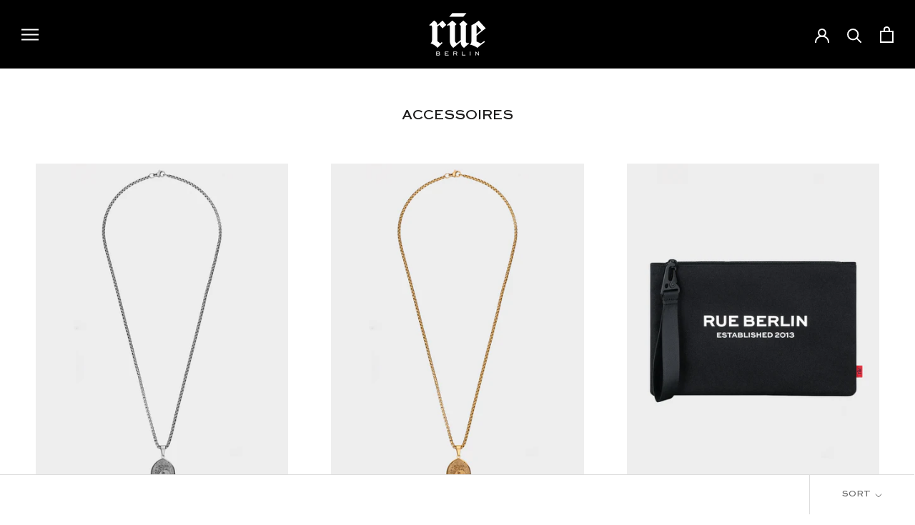

--- FILE ---
content_type: text/css
request_url: https://rue-berlin.com/cdn/shop/t/6/assets/custom.css?v=176627652951930133651610886242
body_size: -221
content:
@font-face{font-family:Sweet Sans Pro;src:url(SweetSansPro-Medium.woff2) format("woff2"),url(SweetSansPro-Medium.woff) format("woff");font-weight:500;font-style:normal;font-display:swap}body .Heading,.supports-sticky .Search[aria-hidden=true]+.Header--transparent .Header__Icon,.supports-sticky .Search[aria-hidden=true]+.Header--transparent .HorizontalList__Item>.SelectButton,.supports-sticky .Search[aria-hidden=true]+.Header--transparent .HorizontalList__Item>.Heading,.supports-sticky .Search[aria-hidden=true]+.Header--transparent .Header__LogoLink>.Heading,.supports-sticky .Search[aria-hidden=true]+.Header--transparent .Text--subdued,p,h1,h2,h3,h4,h5,h6,body,body p,body li,body ul,.Button,.shopify-payment-button__button--unbranded,input.spr-button-primary,.spr-summary-actions-newreview,.spr-button-primary:not(input),.spr-pagination-prev>a,.spr-pagination-next>a,ul,ol{font-family:Sweet Sans Pro;font-weight:500;font-style:normal;letter-spacing:inherit!important}
/*# sourceMappingURL=/cdn/shop/t/6/assets/custom.css.map?v=176627652951930133651610886242 */


--- FILE ---
content_type: text/javascript
request_url: https://rue-berlin.com/cdn/shop/t/6/assets/custom.js?v=183944157590872491501610292282
body_size: -539
content:
//# sourceMappingURL=/cdn/shop/t/6/assets/custom.js.map?v=183944157590872491501610292282
